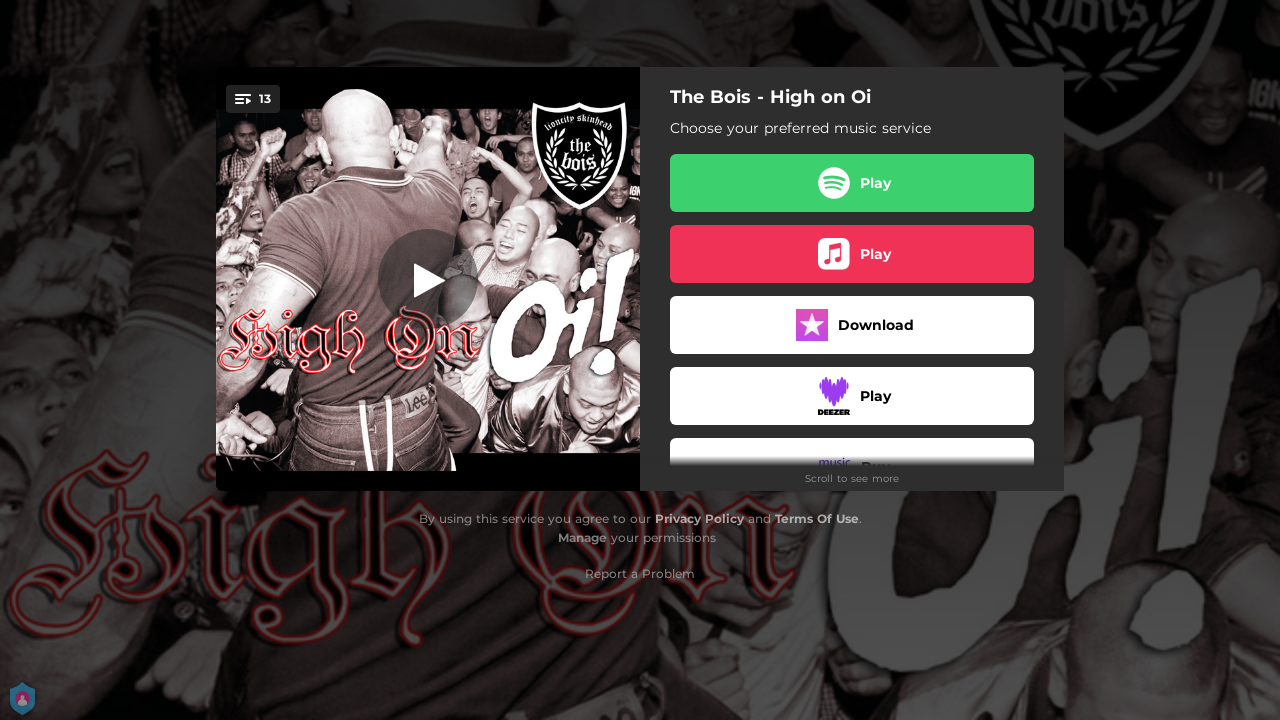

--- FILE ---
content_type: application/javascript; charset=UTF-8
request_url: https://fast-cdn.ffm.to/7c2736e.modern.1768301040763.js
body_size: 4453
content:
/*! For license information please see LICENSES */
(window.webpackJsonp=window.webpackJsonp||[]).push([[23],{407:function(e,t,n){"use strict";n.r(t);var o=n(13),r=(n(49),n(23),n(151),n(235),n(152));function c(e,t){var n=Object.keys(e);if(Object.getOwnPropertySymbols){var o=Object.getOwnPropertySymbols(e);t&&(o=o.filter(function(t){return Object.getOwnPropertyDescriptor(e,t).enumerable})),n.push.apply(n,o)}return n}function l(e){for(var t=1;t<arguments.length;t++){var n=null!=arguments[t]?arguments[t]:{};t%2?c(Object(n),!0).forEach(function(t){Object(o.a)(e,t,n[t])}):Object.getOwnPropertyDescriptors?Object.defineProperties(e,Object.getOwnPropertyDescriptors(n)):c(Object(n)).forEach(function(t){Object.defineProperty(e,t,Object.getOwnPropertyDescriptor(n,t))})}return e}var f=n(29),d=n(850),w="2925204841048414",m="CKEN8LJC77UF4DI9R5MG",h={},v=!1,y=!1,k=!1,_=!1,E={};window.waitForTrackingReady=function(){var e=arguments.length>0&&void 0!==arguments[0]?arguments[0]:1e4;return new Promise(t=>{if(window.trackEvent&&window.fbq&&"undefined"!==window.ffmTrackAds)t(!0);else var n=setTimeout(()=>{clearInterval(o),t(!1)},e),o=setInterval(()=>{window.trackEvent&&window.fbq&&void 0!==window.ffmTrackAds&&(clearTimeout(n),clearInterval(o),t(!0))},100)})},window.initGoogleAnalyticsV4=(e,t)=>{if(t||e&&e.startsWith("G-")){var n=document.createElement("script");n.type="text/javascript",n.setAttribute("async","true"),n.setAttribute("src","https://www.googletagmanager.com/gtag/js?id=G-EN7MEHBMBE"),document.documentElement.firstChild.appendChild(n),window.dataLayer=window.dataLayer||[],o("js",new Date),t&&o("config","G-EN7MEHBMBE"),e&&e.startsWith("G-")&&o("config",e),window.gtag=o}function o(){dataLayer.push(arguments)}},window.initGoogleAnalytics=(e,t)=>{var i,s,n,o,a,r;if(!t&&e&&e.startsWith("UA-"))try{i=window,s=document,n="script",o="ga",i.GoogleAnalyticsObject=o,i[o]=i[o]||function(){(i[o].q=i[o].q||[]).push(arguments)},i[o].l=1*new Date,a=s.createElement(n),r=s.getElementsByTagName(n)[0],a.async=1,a.src="https://www.google-analytics.com/analytics.js",r.parentNode.insertBefore(a,r),t&&(ga("create",{trackingId:"UA-54381400-1",cookieDomain:"auto",name:"dataProcessor"}),ga("dataProcessor.send","pageview")),e&&e.startsWith("UA-")&&(ga("create",{trackingId:e,cookieDomain:"auto",name:"dataController"}),ga("dataController.send","pageview"))}catch(e){console.log("Exception when initializing GA: ",e)}},window.initFacebookConversionTracking=e=>{k=!!e},window.initTikTokConversionTracking=e=>{_=!!e},window.initGoogleTagManager=e=>{if(e)try{!function(e,t,s,n,i){e[n]=e[n]||[],e[n].push({"gtm.start":(new Date).getTime(),event:"gtm.js"});var o=t.getElementsByTagName(s)[0],r=t.createElement(s);r.async=!0,r.src="https://www.googletagmanager.com/gtm.js?id="+i,o.parentNode.insertBefore(r,o)}(window,document,"script","dataLayer",e)}catch(e){console.log("Exception when initializing GTM: ",e)}},window.initFacebook=()=>{var e,b,t,n,o,s;e=window,b=document,t="script",e.fbq||(n=e.fbq=function(){n.callMethod?n.callMethod.apply(n,arguments):n.queue.push(arguments)},e._fbq||(e._fbq=n),n.push=n,n.loaded=!0,n.version="2.0",n.queue=[],(o=b.createElement(t)).async=!0,o.src="https://connect.facebook.net/en_US/fbevents.js",(s=b.getElementsByTagName(t)[0]).parentNode.insertBefore(o,s))},window.initTikTok=()=>{!function(e,t,n){e.TiktokAnalyticsObject=n;var o=e[n]=e[n]||[];o.methods=["page","track","identify","instances","debug","on","off","once","ready","alias","group","enableCookie","disableCookie"],o.setAndDefer=function(e,t){e[t]=function(){e.push([t].concat(Array.prototype.slice.call(arguments,0)))}};for(var i=0;i<o.methods.length;i++)o.setAndDefer(o,o.methods[i]);o.instance=function(e){for(var t=o._i[e]||[],n=0;n<o.methods.length;n++)o.setAndDefer(t,o.methods[n]);return t},o.load=function(e,t){var i="https://analytics.tiktok.com/i18n/pixel/events.js";o._i=o._i||{},o._i[e]=[],o._i[e]._u=i,o._t=o._t||{},o._t[e]=+new Date,o._o=o._o||{},o._o[e]=t||{};var r=document.createElement("script");r.type="text/javascript",r.async=!0,r.src=i+"?sdkid="+e+"&lib="+n;var a=document.getElementsByTagName("script")[0];a.parentNode.insertBefore(r,a)}}(window,document,"ttq")},window.initSnapchat=()=>{!function(e,t){if(!e.snaptr){var a=e.snaptr=function(){a.handleRequest?a.handleRequest.apply(a,arguments):a.queue.push(arguments)};a.queue=[];var s="script",n=t.createElement(s);n.async=!0,n.src="https://sc-static.net/scevent.min.js";var u=t.getElementsByTagName(s)[0];u.parentNode.insertBefore(n,u)}}(window,document)},window.initAppNexus=()=>{try{!function(e,i){if(!e.pixie){var a=e.pixie=function(e,i,t){a.actionQueue.push({action:e,actionValue:i,params:t})};a.actionQueue=[];var t=i.createElement("script");t.async=!1,t.src="//acdn.adnxs.com/dmp/up/pixie.js";var n=i.getElementsByTagName("head")[0];n.insertBefore(t,n.firstChild)}}(window,document)}catch(e){console.log("Exception when initializing Appnexus: ",e)}},window.initAwal=()=>{try{!function(e,t,n){var a=t.createElement(n);a.async=1,a.src="https://a.ad.gt/api/v1/u/matches/53?url="+encodeURIComponent(e.location.href)+"&ref="+encodeURIComponent(t.referrer);var s=t.getElementsByTagName(n)[0];s.parentNode.insertBefore(a,s)}(window,document,"script")}catch(e){console.log("Exception when initializing Awal: ",e)}},window.initRetargetingPixels=(e,t,n,o)=>{if(h={},v=e.enableFFMTracking,y=e.enableTikTokTracking,e.pixels&&(h=l({},e.pixels)),(E=e.metadata||{}).artist_id=t,e.smartlink&&(E.song_name=e.smartlink.song_name||"",E.album_name=e.smartlink.album_name||""),E.linkId=n,E.product=o,window.ffmTargetingVariables=E,"undefined"!=typeof fbq&&fbq){if(v)try{fbq("init",w)}catch(e){console.log("Exception when calling fbq init: ",e)}(h.facebook||"").split(",").filter(e=>""!=e).map(e=>e.trim()).forEach(e=>{if(w!==e||w===e&&!v)try{fbq("init",e)}catch(e){console.log("Exception when calling fbq init: ",e)}})}if(h.appnexus&&""!==h.appnexus&&pixie)try{pixie("init",h.appnexus)}catch(e){console.log("Exception when initializing pixie: ",e)}try{"undefined"!=typeof ttq&&ttq&&y&&(v&&ttq.load(m),(h.tiktok||"").split(",").filter(e=>""!=e).map(e=>e.trim()).forEach(e=>{(m!==e||m===e&&!v)&&ttq.load(e.toUpperCase())}))}catch(e){console.log("Exception when initializing tiktok [".concat(h.tiktok,"]: ").concat(e))}try{"undefined"!=typeof snaptr&&snaptr&&(v?snaptr("init","06b84870-578b-4e89-9ea2-9672a61f565d",{}):h.snapchat&&""!==h.snapchat&&snaptr("init",h.snapchat,{}))}catch(e){console.log("Exception when initializing snapchat [".concat(h.snapchat,"]: ").concat(e))}},window.trackEvent=function(e){var data=arguments.length>1&&void 0!==arguments[1]?arguments[1]:{},t=[1,2].map(e=>d.generate({length:9,charset:"alphabetic"})),n=d.generate({length:9,charset:"alphabetic"}),o="FeatureFM_".concat(e);"musicservice"===e&&(o="FeatureFM_click");var c="ClickButton";"pageview"===e?c="PageView":"preview"===e?c="ViewContent":["register","pre_save","email"].includes(e)&&(c="CompleteRegistration");var w=l(l({action:e},data),E);if(k)try{var m=Object(r.b)();f.post("".concat("https://api.ffm.to","/fb/event/").concat(e),l(l({eventId:t[0],eventName:"FeatureFM"},w),m)).catch(()=>{}),f.post("".concat("https://api.ffm.to","/fb/event/").concat(e),l(l({eventId:t[1],eventName:o},w),m)).catch(()=>{})}catch(e){console.log("Exception in Facebook conversion tracking:",e)}if(_)try{var x=Object(r.c)();f.post("".concat("https://api.ffm.to","/tiktok/event/").concat(e),l(l({eventId:n,eventName:c,url:window.location.href},w),x)).catch(()=>{})}catch(e){console.log("Exception in TikTok conversion tracking:",e)}if(void 0!==window.FfmClickEventListener&&"function"==typeof window.FfmClickEventListener&&1==window.ffmTrackPerformace)try{window.FfmClickEventListener(data.servicename,data.cta,{externalId:data.partnerInternalId,title:data.title,artist:data.artist,pageType:data.linkType,targeting:E})}catch(e){console.log("Exception in FfmClickEventListener: ",e)}if("undefined"!=typeof ttq&&"function"==typeof ttq.track&&1==window.ffmTrackAds&&y)try{"pageview"===e?ttq.track("PageView",{},{event_id:n}):"preview"===e?ttq.track("ViewContent",{content_id:data.servicename,content_type:"product",content_name:data.artist},{event_id:n}):["register","pre_save","email"].includes(e)?ttq.track("CompleteRegistration",{content_id:data.servicename,content_type:"product",content_name:data.artist},{event_id:n}):ttq.track("ClickButton",{content_id:data.servicename,content_type:"product",content_name:data.artist},{event_id:n})}catch(e){console.error("Exception when calling ttq",e)}if("undefined"!=typeof fbq&&"function"==typeof fbq&&1==window.ffmTrackAds)try{"pageview"===e&&fbq("track","PageView"),fbq("trackCustom","FeatureFM",w,{eventID:t[0]}),fbq("trackCustom",o,w,{eventID:t[1]})}catch(e){console.error("Exception when calling fbq",e)}if("undefined"!=typeof snaptr&&"function"==typeof snaptr&&1==window.ffmTrackAds)try{"pageview"===e?snaptr("track","PAGE_VIEW"):(snaptr("track","CUSTOM_EVENT_1",{content_id:e,content_type:"product",content_name:data.servicename}),snaptr("track","CUSTOM_EVENT_2",{content_id:"artist",content_type:"product",content_name:data.artist}))}catch(e){console.error("Exception when calling snaptr",e)}if(window.google_trackConversion&&1==window.ffmTrackAds)try{v&&window.google_trackConversion({google_conversion_id:944823719,google_custom_params:w,google_remarketing_only:!0}),h.google&&window.google_trackConversion({google_conversion_id:h.google,google_custom_params:w,google_remarketing_only:!0})}catch(e){console.log("Exception in google_trackConversion: ",e)}if(window.gtag&&1==window.ffmTrackAds)try{"pageview"===e?window.gtag("event","pageview",{}):window.gtag("event","FeatureFM",{event_category:w.action,custom_data:JSON.stringify(w)})}catch(e){console.log("Exception in window.gtag: ",e)}if(h.appnexus&&""!=h.appnexus&&pixie&&1==window.ffmTrackAds){var T=null;switch(w.action){case"pageview":T="PageView";break;case"preview":T="ItemView";break;case"musicservice":T="InitiateCheckout";break;case"pre_save":case"save":T="Purchase";break;case"follow":T="Lead"}if(T)try{pixie("event",T,w)}catch(e){console.log("Exception in pixie: ",e)}}},window.notifyWidgetParentWindow=e=>{window&&window.parent&&window.parent.postMessage&&window.parent.postMessage({action:"click"},"*")}},850:function(e,t,n){e.exports=n(851)},851:function(e,t,n){"use strict";var o=n(852),r=n(854);function c(e){try{return o(e)}catch(t){return function(e){for(var t=[],i=0;i<e;i++)t.push(Math.floor(255*Math.random()));return{length:e,readUInt8:function(e){return t[e]}}}(e)}}function l(e,t,n,o,r){for(var c=t,i=0;i<e.length&&c.length<o;i++){var l=e.readUInt8(i);l<r&&(c+=n.charAt(l%n.length))}return c}function f(e,t,n,r,c){o(n,function(o,d){o&&c(o);var w=l(d,e,t,n,r);w.length<n?f(w,t,n,r,c):c(null,w)})}t.generate=function(e,t){var n,o=new r,d="";"object"==typeof e?(n="number"==typeof e.length?e.length:32,e.charset?o.setType(e.charset):o.setType("alphanumeric"),e.capitalization&&o.setcapitalization(e.capitalization),e.readable&&o.removeUnreadable(),o.removeDuplicates()):"number"==typeof e?(n=e,o.setType("alphanumeric")):(n=32,o.setType("alphanumeric"));var w=256-256%o.chars.length;if(!t){for(;d.length<n;){d=l(c(Math.ceil(256*n/w)),d,o.chars,n,w)}return d}f(d,o.chars,n,w,t)}},852:function(e,t,n){"use strict";(function(t,o){var r=65536,c=4294967295;var l=n(853).Buffer,f=t.crypto||t.msCrypto;f&&f.getRandomValues?e.exports=function(e,t){if(e>c)throw new RangeError("requested too many random bytes");var n=l.allocUnsafe(e);if(e>0)if(e>r)for(var d=0;d<e;d+=r)f.getRandomValues(n.slice(d,d+r));else f.getRandomValues(n);if("function"==typeof t)return o.nextTick(function(){t(null,n)});return n}:e.exports=function(){throw new Error("Secure random number generation is not supported by this browser.\nUse Chrome, Firefox or Internet Explorer 11")}}).call(this,n(45),n(98))},853:function(e,t,n){var o=n(237),r=o.Buffer;function c(e,t){for(var n in e)t[n]=e[n]}function l(e,t,n){return r(e,t,n)}r.from&&r.alloc&&r.allocUnsafe&&r.allocUnsafeSlow?e.exports=o:(c(o,t),t.Buffer=l),l.prototype=Object.create(r.prototype),c(r,l),l.from=function(e,t,n){if("number"==typeof e)throw new TypeError("Argument must not be a number");return r(e,t,n)},l.alloc=function(e,t,n){if("number"!=typeof e)throw new TypeError("Argument must be a number");var o=r(e);return void 0!==t?"string"==typeof n?o.fill(t,n):o.fill(t):o.fill(0),o},l.allocUnsafe=function(e){if("number"!=typeof e)throw new TypeError("Argument must be a number");return r(e)},l.allocUnsafeSlow=function(e){if("number"!=typeof e)throw new TypeError("Argument must be a number");return o.SlowBuffer(e)}},854:function(e,t){function n(){this.chars=""}n.prototype.setType=function(e){if(Array.isArray(e))for(var i=0;i<e.length;i++)this.chars+=this.getCharacters(e[i]);else this.chars=this.getCharacters(e)},n.prototype.getCharacters=function(e){var t="0123456789",n="abcdefghijklmnopqrstuvwxyz",o=n.toUpperCase();return"alphanumeric"===e?t+n+o:"numeric"===e?t:"alphabetic"===e?n+o:"hex"===e?t+"abcdef":"binary"===e?"01":"octal"===e?"01234567":e},n.prototype.removeUnreadable=function(){this.chars=this.chars.replace(/[0OIl]/g,"")},n.prototype.setcapitalization=function(e){"uppercase"===e?this.chars=this.chars.toUpperCase():"lowercase"===e&&(this.chars=this.chars.toLowerCase())},n.prototype.removeDuplicates=function(){var e=this.chars.split("");e=[...new Set(e)],this.chars=e.join("")},e.exports=n}}]);